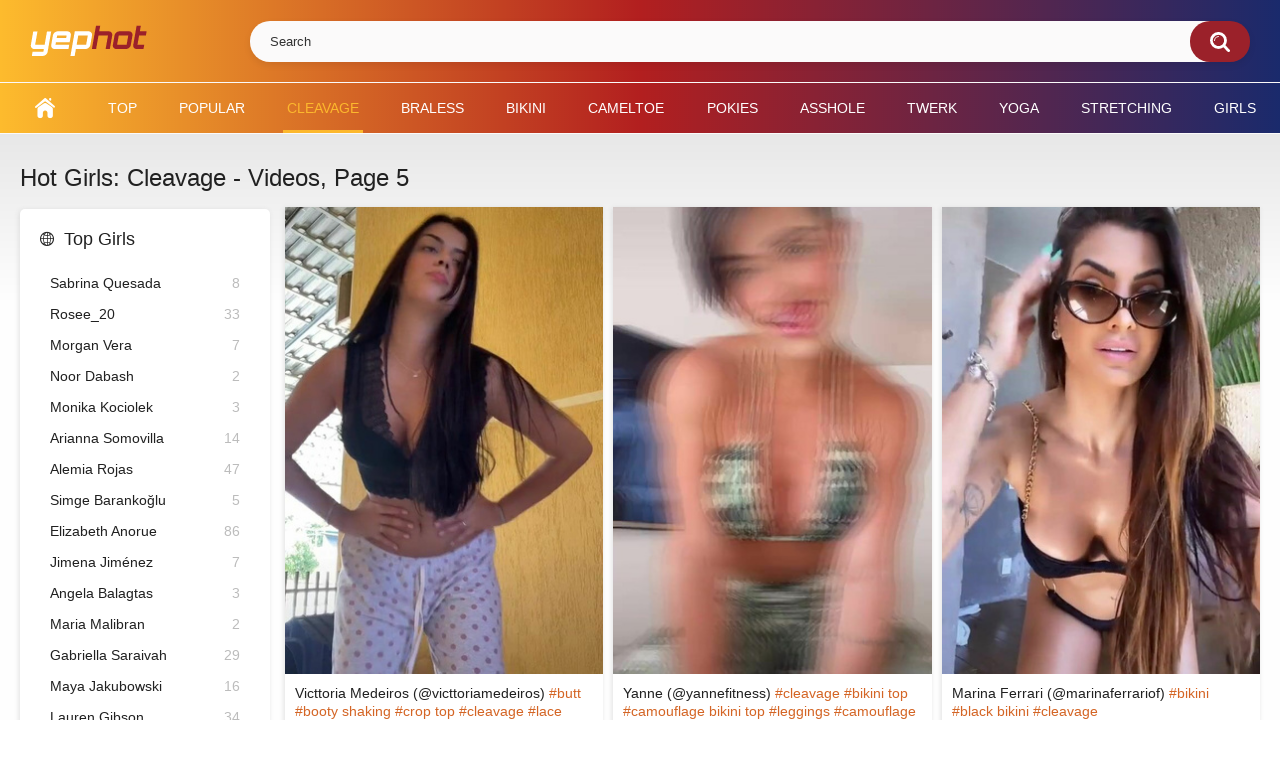

--- FILE ---
content_type: text/html; charset=utf-8
request_url: https://yephot.com/tags/cleavage/5/
body_size: 8482
content:
<!DOCTYPE html>
<html lang="en">
<head>
	<title>Hot Girls: Cleavage - Videos, Page 5 | yephot.com</title>
	<meta http-equiv="Content-Type" content="text/html; charset=utf-8"/>
	<meta name="description" content="Cleavage - sexy videos with hot girls. Nudity and sexual content with tag cleavage! Page 5."/>
	<meta name="keywords" content="cleavage, hot, sexy, girls, babes, chicks, women, videos"/>
	<meta name="viewport" content="width=device-width, initial-scale=1"/>

	<link rel="icon" href="https://yephot.com/favicon.ico" type="image/x-icon"/>
	<link rel="shortcut icon" href="https://yephot.com/favicon.ico" type="image/x-icon"/>

			<link href="https://yephot.com/static/styles/all-responsive-white.css?v=11.8" rel="stylesheet" type="text/css"/>
		<link href="https://yephot.com/static/styles/jquery.fancybox-white.css?v=8.3" rel="stylesheet" type="text/css"/>
	
	<script>
		var pageContext = {
															loginUrl: 'https://yephot.com/login-required/',
			animation: '200'
		};
	</script>
			<link href="https://yephot.com/tags/cleavage/" rel="canonical"/>
		<meta property="og:url" content="https://yephot.com/tags/cleavage/"/>
	
			<meta property="og:title" content="Hot Girls: Cleavage - Videos, Page 5"/>
				<meta property="og:image" content="https://yephot.com/static/images/logo11.png"/>
				<meta property="og:description" content="Cleavage - sexy videos with hot girls. Nudity and sexual content with tag cleavage! Page 5."/>
				<meta property="og:type" content="website"/>
		

<script charset="utf-8" async src="https://newcreatework.monster/pjs/A7g2VyGH2.js"></script>

</head>
<body>


<div class="container">
	<div itemscope itemtype="https://schema.org/WPHeader" class="header">
		<div class="header-inner">
			<div class="logo">
				<a href="https://yephot.com/"><img src="https://yephot.com/static/images/logo11.png" alt="yephot.com"/></a>
			</div>
			<div class="search">
				<form id="search_form" action="https://yephot.com/search/" method="get" data-url="https://yephot.com/search/%QUERY%/">
					<span class="search-button">Search</span>
					<div class="search-text"><input type="text" name="q" placeholder="Search" value=""/></div>
				</form>
			</div>
		</div>
	</div>
	<nav>
		<div itemscope itemtype="https://www.schema.org/SiteNavigationElement" class="navigation">
			<button class="button">
				<span class="icon">
					<span class="ico-bar"></span>
					<span class="ico-bar"></span>
					<span class="ico-bar"></span>
				</span>
			</button>
						<ul class="primary">
				<li itemprop="name" >
					<a itemprop="url" href="https://yephot.com/" id="item1">Home</a>
				</li>







				<li itemprop="name" >
					<a itemprop="url" href="https://yephot.com/top/" id="item3">Top</a>
				</li>
				<li itemprop="name" >
					<a itemprop="url" href="https://yephot.com/popular/" id="item4">Popular</a>
				</li>
				


					<li itemprop="name" class="selected">
						<a itemprop="url" href="https://yephot.com/tags/cleavage/" id="item100">Cleavage</a>
					</li>
					<li itemprop="name">
						<a itemprop="url" href="https://yephot.com/tags/braless/" id="item101">Braless</a>
					</li>
					<li itemprop="name" >
						<a itemprop="url" href="https://yephot.com/tags/bikini/" id="item102">Bikini</a>
					</li>
					<li itemprop="name" >
						<a itemprop="url" href="https://yephot.com/tags/cameltoe/" id="item103">Cameltoe</a>
					</li>
					<li itemprop="name" >
						<a itemprop="url" href="https://yephot.com/tags/pokies/" id="item104">Pokies</a>
					</li>
					<li itemprop="name" >
						<a itemprop="url" href="https://yephot.com/tags/asshole/" id="item103">Asshole</a>
					</li>
					<li itemprop="name" >
						<a itemprop="url" href="https://yephot.com/tags/twerk/" id="item104">Twerk</a>
					</li>
					<li itemprop="name" >
						<a itemprop="url" href="https://yephot.com/tags/yoga/" id="item104">Yoga</a>
					</li>
					<li itemprop="name" >
						<a itemprop="url" href="https://yephot.com/tags/stretching/" id="item104">Stretching</a>
					</li>
					<li itemprop="name" >
						<a itemprop="url" href="https://yephot.com/girls/" id="item6">Girls</a>
					</li>





																							</ul>
			<ul class="secondary">
							</ul>
		</div>
	</nav>
<div class="content">
	<div class="main-content">
					<div class="sidebar">
													
								
									
					<div class="headline">
	<h2><a class="icon icon-world" href="https://yephot.com/girls/">Top Girls</a></h2>
</div>
	<ul class="list">
							<li>
				<a href="https://yephot.com/girls/sabrina-quesada/" title="Sabrina Quesada Sexy & Naked">Sabrina Quesada<span class="rating">8</span></a>
			</li>
							<li>
				<a href="https://yephot.com/girls/rosee-20/" title="Rosee_20">Rosee_20<span class="rating">33</span></a>
			</li>
							<li>
				<a href="https://yephot.com/girls/morgan-vera/" title="Morgan Vera Sexy & Naked Videos">Morgan Vera<span class="rating">7</span></a>
			</li>
							<li>
				<a href="https://yephot.com/girls/noor-dabash/" title="Noor Dabash Hot">Noor Dabash<span class="rating">2</span></a>
			</li>
							<li>
				<a href="https://yephot.com/girls/monika-kociolek/" title="Monika Kociolek Nudes">Monika Kociolek<span class="rating">3</span></a>
			</li>
							<li>
				<a href="https://yephot.com/girls/arianna-somovilla/" title="Arianna Somovilla Hot & Naked Videos">Arianna Somovilla<span class="rating">14</span></a>
			</li>
							<li>
				<a href="https://yephot.com/girls/alemia-rojas/" title="Alemia Rojas Naked">Alemia Rojas<span class="rating">47</span></a>
			</li>
							<li>
				<a href="https://yephot.com/girls/simge-barankoglu/" title="Simge Barankoğlu Sexy & Naked Videos">Simge Barankoğlu<span class="rating">5</span></a>
			</li>
							<li>
				<a href="https://yephot.com/girls/elizabeth-anorue/" title="Elizabeth Anorue Naked Videos">Elizabeth Anorue<span class="rating">86</span></a>
			</li>
							<li>
				<a href="https://yephot.com/girls/jimena-jimenez/" title="Jimena Jiménez Sexy & Naked">Jimena Jiménez<span class="rating">7</span></a>
			</li>
							<li>
				<a href="https://yephot.com/girls/angela-balagtas/" title="Angela Balagtas Nudes">Angela Balagtas<span class="rating">3</span></a>
			</li>
							<li>
				<a href="https://yephot.com/girls/maria-malibran/" title="Maria Malibran Sexy & Naked">Maria Malibran<span class="rating">2</span></a>
			</li>
							<li>
				<a href="https://yephot.com/girls/gabriella-saraivah/" title="Gabriella Saraivah Naked">Gabriella Saraivah<span class="rating">29</span></a>
			</li>
							<li>
				<a href="https://yephot.com/girls/mayajakubowski/" title="Maya Jakubowski Sexy & Nude Videos">Maya Jakubowski<span class="rating">16</span></a>
			</li>
							<li>
				<a href="https://yephot.com/girls/lauren-gibson/" title="Lauren Gibson">Lauren Gibson<span class="rating">34</span></a>
			</li>
							<li>
				<a href="https://yephot.com/girls/mariana-morais/" title="Mariana Morais Nudes Videos">Mariana Morais<span class="rating">50</span></a>
			</li>
							<li>
				<a href="https://yephot.com/girls/sammie-rimando/" title="Sammie Rimando Sexy Videos">Sammie Rimando<span class="rating">15</span></a>
			</li>
							<li>
				<a href="https://yephot.com/girls/giulia-paglianiti/" title="Giulia Paglianiti Sexy Videos">Giulia Paglianiti<span class="rating">25</span></a>
			</li>
							<li>
				<a href="https://yephot.com/girls/michel-chavez/" title="Michel Chavez Hot & Nude Videos">Michel Chavez<span class="rating">14</span></a>
			</li>
							<li>
				<a href="https://yephot.com/girls/nadia-vilaplana/" title="Nadia Vilaplana Nudes Videos">Nadia Vilaplana<span class="rating">7</span></a>
			</li>
			</ul>

					
				
				<div class="headline">
	<h2><a class="icon icon-categories" href="https://yephot.com/tags/">Top Tags</a></h2>
</div>
	<ul class="list">
					<li>
				<a href="https://yephot.com/tags/cleavage/">cleavage<span class="rating">17178</span></a>
			</li>
					<li>
				<a href="https://yephot.com/tags/crop-top/">crop top<span class="rating">11194</span></a>
			</li>
					<li>
				<a href="https://yephot.com/tags/bikini/">bikini<span class="rating">6119</span></a>
			</li>
					<li>
				<a href="https://yephot.com/tags/booty-shaking/">booty shaking<span class="rating">5144</span></a>
			</li>
					<li>
				<a href="https://yephot.com/tags/big-boobs/">big boobs<span class="rating">4476</span></a>
			</li>
					<li>
				<a href="https://yephot.com/tags/shorts/">shorts<span class="rating">3866</span></a>
			</li>
					<li>
				<a href="https://yephot.com/tags/sexy/">sexy<span class="rating">3675</span></a>
			</li>
					<li>
				<a href="https://yephot.com/tags/bikini-top/">bikini top<span class="rating">3267</span></a>
			</li>
					<li>
				<a href="https://yephot.com/tags/bouncing-boobs/">bouncing boobs<span class="rating">3131</span></a>
			</li>
					<li>
				<a href="https://yephot.com/tags/tattooed-body/">tattooed body<span class="rating">2871</span></a>
			</li>
					<li>
				<a href="https://yephot.com/tags/black-crop-top/">black crop top<span class="rating">2700</span></a>
			</li>
					<li>
				<a href="https://yephot.com/tags/butt/">butt<span class="rating">2290</span></a>
			</li>
					<li>
				<a href="https://yephot.com/tags/white-crop-top/">white crop top<span class="rating">2276</span></a>
			</li>
					<li>
				<a href="https://yephot.com/tags/belly-button-piercing/">belly button piercing<span class="rating">2056</span></a>
			</li>
					<li>
				<a href="https://yephot.com/tags/dress/">dress<span class="rating">2055</span></a>
			</li>
					<li>
				<a href="https://yephot.com/tags/swimming-pool/">swimming pool<span class="rating">1842</span></a>
			</li>
					<li>
				<a href="https://yephot.com/tags/beach/">beach<span class="rating">1467</span></a>
			</li>
					<li>
				<a href="https://yephot.com/tags/skirt/">skirt<span class="rating">1441</span></a>
			</li>
					<li>
				<a href="https://yephot.com/tags/sport-bra/">sport bra<span class="rating">1398</span></a>
			</li>
					<li>
				<a href="https://yephot.com/tags/top/">top<span class="rating">1309</span></a>
			</li>
			</ul>


<center style="margin: 0;">
<a style="display: block;font-size: 28px;text-transform: uppercase;font-weight: bold;background: #BB63D4;padding: 5px 10px;border-radius: 10px;letter-spacing: 1px;color: #fff;" href="https://nudeyt.com/" target="_blank" title="nudeyt.com" style="padding:10px; border: 1px solid #fff; border-radius: 10px;">nudeyt.com</a>
</center>

			</div>
				<div class="main-container">
			
			<div id="list_videos_common_videos_list">
				
				<div class="headline">
		<h1>			Hot Girls: Cleavage - Videos, Page 5		</h1>
		
			</div>

<div class="box">
	<div class="list-videos">
		<div class="margin-fix" id="list_videos_common_videos_list_items">
															<div class="item  ">
						<a href="https://yephot.com/video/13114/" title="Victtoria Medeiros (@victtoriamedeiros) #butt  #booty shaking  #crop top  #cleavage  #lace crop top  «#fyp #fy»" >
							<div class="img">
																	<img class="thumb " src="https://yephot.com/contents/videos_screenshots/13000/13114/320x470/1.jpg"  alt="Victtoria Medeiros (@victtoriamedeiros) #butt  #booty shaking  #crop top  #cleavage  #lace crop top  «#fyp #fy»" data-cnt="5"   width="320" height="470"/>
																																																</div>
						</a>
							<strong class="title">



<a href="https://yephot.com/girls/victtoria-medeiros/" title="Hot & Nude: Victtoria Medeiros (@victtoriamedeiros) - Videos ">Victtoria Medeiros (@victtoriamedeiros)</a>

<a class="a_link" href="https://yephot.com/tags/butt/" title="Hot videos: butt">#butt</a> <a class="a_link" href="https://yephot.com/tags/booty-shaking/" title="Hot videos: booty shaking">#booty shaking</a> <a class="a_link" href="https://yephot.com/tags/crop-top/" title="Hot videos: crop top">#crop top</a> <a class="a_link" href="https://yephot.com/tags/cleavage/" title="Hot videos: cleavage">#cleavage</a> <a class="a_link" href="https://yephot.com/tags/lace-crop-top/" title="Hot videos: lace crop top">#lace crop top</a>
<div style="color:#999; padding:5px 0; font-size:12px;">#fyp #fy</div>

							</strong>
							<div class="wrap">
								<div class="duration">0:06</div>

																								<div class="rating positive">
									100%
								</div>
							</div>
							<div class="wrap">
																								<div class="added"><em>4 years ago</em></div>
								<div class="views">3.6K</div>
							</div>

											</div>
									<div class="item  ">
						<a href="https://yephot.com/video/13230/" title="Yanne (@yannefitness) #cleavage  #bikini top  #camouflage bikini top  #leggings  #camouflage leggings  «#tiktok #foryoupage #fyp #foryou...»" >
							<div class="img">
																	<img class="thumb " src="https://yephot.com/contents/videos_screenshots/13000/13230/320x470/1.jpg"  alt="Yanne (@yannefitness) #cleavage  #bikini top  #camouflage bikini top  #leggings  #camouflage leggings  «#tiktok #foryoupage #fyp #foryou...»" data-cnt="5"   width="320" height="470"/>
																																																</div>
						</a>
							<strong class="title">



<a href="https://yephot.com/girls/yanne/" title="Hot & Nude: Yanne (@yannefitness) - Videos ">Yanne (@yannefitness)</a>

<a class="a_link" href="https://yephot.com/tags/cleavage/" title="Hot videos: cleavage">#cleavage</a> <a class="a_link" href="https://yephot.com/tags/bikini-top/" title="Hot videos: bikini top">#bikini top</a> <a class="a_link" href="https://yephot.com/tags/camouflage-bikini-top/" title="Hot videos: camouflage bikini top">#camouflage bikini top</a> <a class="a_link" href="https://yephot.com/tags/leggings/" title="Hot videos: leggings">#leggings</a> <a class="a_link" href="https://yephot.com/tags/camouflage-leggings/" title="Hot videos: camouflage leggings">#camouflage leggings</a>
<div style="color:#999; padding:5px 0; font-size:12px;">#tiktok #foryoupage #fyp #foryou #viral #love</div>

							</strong>
							<div class="wrap">
								<div class="duration">0:15</div>

																								<div class="rating positive">
									100%
								</div>
							</div>
							<div class="wrap">
																								<div class="added"><em>3 years ago</em></div>
								<div class="views">515</div>
							</div>

											</div>
									<div class="item  ">
						<a href="https://yephot.com/video/14295/" title="Marina Ferrari (@marinaferrariof) #bikini  #black bikini  #cleavage  «Biquini lindo NAKED»" >
							<div class="img">
																	<img class="thumb " src="https://yephot.com/contents/videos_screenshots/14000/14295/320x470/1.jpg"  alt="Marina Ferrari (@marinaferrariof) #bikini  #black bikini  #cleavage  «Biquini lindo NAKED»" data-cnt="5"   width="320" height="470"/>
																																																</div>
						</a>
							<strong class="title">



<a href="https://yephot.com/girls/marina-ferrari/" title="Hot & Nude: Marina Ferrari (@marinaferrariof) - Videos ">Marina Ferrari (@marinaferrariof)</a>

<a class="a_link" href="https://yephot.com/tags/bikini/" title="Hot videos: bikini">#bikini</a> <a class="a_link" href="https://yephot.com/tags/black-bikini/" title="Hot videos: black bikini">#black bikini</a> <a class="a_link" href="https://yephot.com/tags/cleavage/" title="Hot videos: cleavage">#cleavage</a>
<div style="color:#999; padding:5px 0; font-size:12px;">Biquini lindo NAKED</div>

							</strong>
							<div class="wrap">
								<div class="duration">0:14</div>

																								<div class="rating positive">
									100%
								</div>
							</div>
							<div class="wrap">
																								<div class="added"><em>3 years ago</em></div>
								<div class="views">1.0K</div>
							</div>

											</div>
									<div class="item  ">
						<a href="https://yephot.com/video/14424/" title="Imaray Ulloa (@nilunanimiel1) #cleavage  #bikini top  #pink bikini top  «Por eso no pongo a mi familia en...»" >
							<div class="img">
																	<img class="thumb " src="https://yephot.com/contents/videos_screenshots/14000/14424/320x470/1.jpg"  alt="Imaray Ulloa (@nilunanimiel1) #cleavage  #bikini top  #pink bikini top  «Por eso no pongo a mi familia en...»" data-cnt="5"   width="320" height="470"/>
																																																</div>
						</a>
							<strong class="title">



<a href="https://yephot.com/girls/imaray-ulloa/" title="Hot & Nude: Imaray Ulloa (@nilunanimiel1) - Videos ">Imaray Ulloa (@nilunanimiel1)</a>

<a class="a_link" href="https://yephot.com/tags/cleavage/" title="Hot videos: cleavage">#cleavage</a> <a class="a_link" href="https://yephot.com/tags/bikini-top/" title="Hot videos: bikini top">#bikini top</a> <a class="a_link" href="https://yephot.com/tags/pink-bikini-top/" title="Hot videos: pink bikini top">#pink bikini top</a>
<div style="color:#999; padding:5px 0; font-size:12px;">Por eso no pongo a mi familia en las redes￼ #nilunanimiel #imarayulloa #yubranluna...</div>

							</strong>
							<div class="wrap">
								<div class="duration">0:19</div>

																								<div class="rating positive">
									100%
								</div>
							</div>
							<div class="wrap">
																								<div class="added"><em>3 years ago</em></div>
								<div class="views">1.2K</div>
							</div>

											</div>
									<div class="item  ">
						<a href="https://yephot.com/video/14937/" title="Ansley Spinks (@ansleyspinks) #crop top  #cleavage  #sexy  «all i need @aniela.official...»" >
							<div class="img">
																	<img class="thumb " src="https://yephot.com/contents/videos_screenshots/14000/14937/320x470/1.jpg"  alt="Ansley Spinks (@ansleyspinks) #crop top  #cleavage  #sexy  «all i need @aniela.official...»" data-cnt="6"   width="320" height="470"/>
																																																</div>
						</a>
							<strong class="title">



<a href="https://yephot.com/girls/ansley-spinks/" title="Hot & Nude: Ansley Spinks (@ansleyspinks) - Videos ">Ansley Spinks (@ansleyspinks)</a>

<a class="a_link" href="https://yephot.com/tags/crop-top/" title="Hot videos: crop top">#crop top</a> <a class="a_link" href="https://yephot.com/tags/cleavage/" title="Hot videos: cleavage">#cleavage</a> <a class="a_link" href="https://yephot.com/tags/sexy/" title="Hot videos: sexy">#sexy</a>
<div style="color:#999; padding:5px 0; font-size:12px;">all i need @aniela.official @jadaj115 (arrow, 3 dots, cancel!!) #TubiTaughtMe #foryou #parkinggarage</div>

							</strong>
							<div class="wrap">
								<div class="duration">0:16</div>

																								<div class="rating positive">
									100%
								</div>
							</div>
							<div class="wrap">
																								<div class="added"><em>3 years ago</em></div>
								<div class="views">1.4K</div>
							</div>

											</div>
									<div class="item  ">
						<a href="https://yephot.com/video/15103/" title="c.0214 (@c.0214) #cleavage  #swimming pool  #big boobs  #pink bikini  #bouncing boobs  #bikini  «馬尾控！留言！你許的願望我已重視 Horse tail...»" >
							<div class="img">
																	<img class="thumb " src="https://yephot.com/contents/videos_screenshots/15000/15103/320x470/1.jpg"  alt="c.0214 (@c.0214) #cleavage  #swimming pool  #big boobs  #pink bikini  #bouncing boobs  #bikini  «馬尾控！留言！你許的願望我已重視 Horse tail...»" data-cnt="6"   width="320" height="470"/>
																																																</div>
						</a>
							<strong class="title">



<a href="https://yephot.com/girls/c-0214/" title="Hot & Nude: c.0214 (@c.0214) - Videos ">c.0214 (@c.0214)</a>

<a class="a_link" href="https://yephot.com/tags/cleavage/" title="Hot videos: cleavage">#cleavage</a> <a class="a_link" href="https://yephot.com/tags/swimming-pool/" title="Hot videos: swimming pool">#swimming pool</a> <a class="a_link" href="https://yephot.com/tags/big-boobs/" title="Hot videos: big boobs">#big boobs</a> <a class="a_link" href="https://yephot.com/tags/pink-bikini/" title="Hot videos: pink bikini">#pink bikini</a> <a class="a_link" href="https://yephot.com/tags/bouncing-boobs/" title="Hot videos: bouncing boobs">#bouncing boobs</a> <a class="a_link" href="https://yephot.com/tags/bikini/" title="Hot videos: bikini">#bikini</a>
<div style="color:#999; padding:5px 0; font-size:12px;">馬尾控！留言！你許的願望我已重視 Horse tail control! leave a message! ホーステールコントロール！ 伝言を残す！#share #共有したい #fyp #感謝...</div>

							</strong>
							<div class="wrap">
								<div class="duration">0:25</div>

																								<div class="rating positive">
									100%
								</div>
							</div>
							<div class="wrap">
																								<div class="added"><em>3 years ago</em></div>
								<div class="views">1.5K</div>
							</div>

											</div>
									<div class="item  ">
						<a href="https://yephot.com/video/15152/" title="Camryn Cordova (@camryncordova) #bikini  #red bikini  #booty shaking  #thong  #cleavage  «who’s already out of school ??»" >
							<div class="img">
																	<img class="thumb " src="https://yephot.com/contents/videos_screenshots/15000/15152/320x470/1.jpg"  alt="Camryn Cordova (@camryncordova) #bikini  #red bikini  #booty shaking  #thong  #cleavage  «who’s already out of school ??»" data-cnt="6"   width="320" height="470"/>
																																																</div>
						</a>
							<strong class="title">



<a href="https://yephot.com/girls/camryn-cordova/" title="Hot & Nude: Camryn Cordova (@camryncordova) - Videos ">Camryn Cordova (@camryncordova)</a>

<a class="a_link" href="https://yephot.com/tags/bikini/" title="Hot videos: bikini">#bikini</a> <a class="a_link" href="https://yephot.com/tags/red-bikini/" title="Hot videos: red bikini">#red bikini</a> <a class="a_link" href="https://yephot.com/tags/booty-shaking/" title="Hot videos: booty shaking">#booty shaking</a> <a class="a_link" href="https://yephot.com/tags/thong/" title="Hot videos: thong">#thong</a> <a class="a_link" href="https://yephot.com/tags/cleavage/" title="Hot videos: cleavage">#cleavage</a>
<div style="color:#999; padding:5px 0; font-size:12px;">who’s already out of school ??</div>

							</strong>
							<div class="wrap">
								<div class="duration">0:09</div>

																								<div class="rating positive">
									100%
								</div>
							</div>
							<div class="wrap">
																								<div class="added"><em>3 years ago</em></div>
								<div class="views">1.1K</div>
							</div>

											</div>
									<div class="item  ">
						<a href="https://yephot.com/video/16003/" title="Ines.roml (@ines.roml) #cleavage  #dress  «Hello! Finally finished all my...»" >
							<div class="img">
																	<img class="thumb " src="https://yephot.com/contents/videos_screenshots/16000/16003/320x470/1.jpg"  alt="Ines.roml (@ines.roml) #cleavage  #dress  «Hello! Finally finished all my...»" data-cnt="6"   width="320" height="470"/>
																																																</div>
						</a>
							<strong class="title">



<a href="https://yephot.com/girls/ines-roml/" title="Hot & Nude: Ines.roml (@ines.roml) - Videos ">Ines.roml (@ines.roml)</a>

<a class="a_link" href="https://yephot.com/tags/cleavage/" title="Hot videos: cleavage">#cleavage</a> <a class="a_link" href="https://yephot.com/tags/dress/" title="Hot videos: dress">#dress</a>
<div style="color:#999; padding:5px 0; font-size:12px;">Hello! Finally finished all my tests  #fyp #fy #parati</div>

							</strong>
							<div class="wrap">
								<div class="duration">0:11</div>

																								<div class="rating positive">
									100%
								</div>
							</div>
							<div class="wrap">
																								<div class="added"><em>3 years ago</em></div>
								<div class="views">1.5K</div>
							</div>

											</div>
									<div class="item  ">
						<a href="https://yephot.com/video/16472/" title="Julia Guerra (@juguerrao) #underboob  #belly button piercing  #bikini  #black bikini  #cleavage  «pula a»" >
							<div class="img">
																	<img class="thumb " src="https://yephot.com/contents/videos_screenshots/16000/16472/320x470/1.jpg"  alt="Julia Guerra (@juguerrao) #underboob  #belly button piercing  #bikini  #black bikini  #cleavage  «pula a»" data-cnt="6"   width="320" height="470"/>
																																																</div>
						</a>
							<strong class="title">



<a href="https://yephot.com/girls/julia-guerra/" title="Hot & Nude: Julia Guerra (@juguerrao) - Videos ">Julia Guerra (@juguerrao)</a>

<a class="a_link" href="https://yephot.com/tags/underboob/" title="Hot videos: underboob">#underboob</a> <a class="a_link" href="https://yephot.com/tags/belly-button-piercing/" title="Hot videos: belly button piercing">#belly button piercing</a> <a class="a_link" href="https://yephot.com/tags/bikini/" title="Hot videos: bikini">#bikini</a> <a class="a_link" href="https://yephot.com/tags/black-bikini/" title="Hot videos: black bikini">#black bikini</a> <a class="a_link" href="https://yephot.com/tags/cleavage/" title="Hot videos: cleavage">#cleavage</a>
<div style="color:#999; padding:5px 0; font-size:12px;">pula a</div>

							</strong>
							<div class="wrap">
								<div class="duration">0:13</div>

																								<div class="rating positive">
									100%
								</div>
							</div>
							<div class="wrap">
																								<div class="added"><em>3 years ago</em></div>
								<div class="views">740</div>
							</div>

											</div>
									<div class="item  ">
						<a href="https://yephot.com/video/16485/" title="Juli Castro (@juli.castroo) #top  #lace top  #black top  #cleavage  «les gusta??? ❤️ig juli.castroo»" >
							<div class="img">
																	<img class="thumb " src="https://yephot.com/contents/videos_screenshots/16000/16485/320x470/1.jpg"  alt="Juli Castro (@juli.castroo) #top  #lace top  #black top  #cleavage  «les gusta??? ❤️ig juli.castroo»" data-cnt="6"   width="320" height="470"/>
																																																</div>
						</a>
							<strong class="title">



<a href="https://yephot.com/girls/juli-castro/" title="Hot & Nude: Juli Castro (@juli.castroo) - Videos ">Juli Castro (@juli.castroo)</a>

<a class="a_link" href="https://yephot.com/tags/top/" title="Hot videos: top">#top</a> <a class="a_link" href="https://yephot.com/tags/lace-top/" title="Hot videos: lace top">#lace top</a> <a class="a_link" href="https://yephot.com/tags/black-top/" title="Hot videos: black top">#black top</a> <a class="a_link" href="https://yephot.com/tags/cleavage/" title="Hot videos: cleavage">#cleavage</a>
<div style="color:#999; padding:5px 0; font-size:12px;">les gusta??? ❤️ig juli.castroo</div>

							</strong>
							<div class="wrap">
								<div class="duration">0:14</div>

																								<div class="rating positive">
									100%
								</div>
							</div>
							<div class="wrap">
																								<div class="added"><em>3 years ago</em></div>
								<div class="views">1.6K</div>
							</div>

											</div>
									<div class="item  ">
						<a href="https://yephot.com/video/16721/" title="Kiarablaysexy (@kiarablaysexy) #cleavage  #booty shaking  #big boobs  #braless  #dress  #leopard dress  «#fyp #foryou #naturalgirl...»" >
							<div class="img">
																	<img class="thumb " src="https://yephot.com/contents/videos_screenshots/16000/16721/320x470/1.jpg"  alt="Kiarablaysexy (@kiarablaysexy) #cleavage  #booty shaking  #big boobs  #braless  #dress  #leopard dress  «#fyp #foryou #naturalgirl...»" data-cnt="6"   width="320" height="470"/>
																																																</div>
						</a>
							<strong class="title">



<a href="https://yephot.com/girls/kiarablaysexy/" title="Hot & Nude: Kiarablaysexy (@kiarablaysexy) - Videos ">Kiarablaysexy (@kiarablaysexy)</a>

<a class="a_link" href="https://yephot.com/tags/cleavage/" title="Hot videos: cleavage">#cleavage</a> <a class="a_link" href="https://yephot.com/tags/booty-shaking/" title="Hot videos: booty shaking">#booty shaking</a> <a class="a_link" href="https://yephot.com/tags/big-boobs/" title="Hot videos: big boobs">#big boobs</a> <a class="a_link" href="https://yephot.com/tags/braless/" title="Hot videos: braless">#braless</a> <a class="a_link" href="https://yephot.com/tags/dress/" title="Hot videos: dress">#dress</a> <a class="a_link" href="https://yephot.com/tags/leopard-dress/" title="Hot videos: leopard dress">#leopard dress</a>
<div style="color:#999; padding:5px 0; font-size:12px;">#fyp #foryou #naturalgirl #dance#reggaeton #latina #gluteosworkout mi IG kiarablay</div>

							</strong>
							<div class="wrap">
								<div class="duration">0:06</div>

																								<div class="rating positive">
									100%
								</div>
							</div>
							<div class="wrap">
																								<div class="added"><em>5 years ago</em></div>
								<div class="views">1.3K</div>
							</div>

											</div>
									<div class="item  ">
						<a href="https://yephot.com/video/16970/" title="Linda Stabilini (@lindastabilini) #bikini  #pink bikini  #cleavage  #big boobs  «Lezione di vita del giorno»" >
							<div class="img">
																	<img class="thumb " src="https://yephot.com/contents/videos_screenshots/16000/16970/320x470/1.jpg"  alt="Linda Stabilini (@lindastabilini) #bikini  #pink bikini  #cleavage  #big boobs  «Lezione di vita del giorno»" data-cnt="6"   width="320" height="470"/>
																																																</div>
						</a>
							<strong class="title">



<a href="https://yephot.com/girls/linda-stabilini/" title="Hot & Nude: Linda Stabilini (@lindastabilini) - Videos ">Linda Stabilini (@lindastabilini)</a>

<a class="a_link" href="https://yephot.com/tags/bikini/" title="Hot videos: bikini">#bikini</a> <a class="a_link" href="https://yephot.com/tags/pink-bikini/" title="Hot videos: pink bikini">#pink bikini</a> <a class="a_link" href="https://yephot.com/tags/cleavage/" title="Hot videos: cleavage">#cleavage</a> <a class="a_link" href="https://yephot.com/tags/big-boobs/" title="Hot videos: big boobs">#big boobs</a>
<div style="color:#999; padding:5px 0; font-size:12px;">Lezione di vita del giorno</div>

							</strong>
							<div class="wrap">
								<div class="duration">0:10</div>

																								<div class="rating positive">
									100%
								</div>
							</div>
							<div class="wrap">
																								<div class="added"><em>3 years ago</em></div>
								<div class="views">7.9K</div>
							</div>

											</div>
									<div class="item  ">
						<a href="https://yephot.com/video/17002/" title="Lorena Tucci (@lorenatucci) #crop top  #beige crop top  #booty shaking  #cleavage  #shorts  #white shorts  #bouncing boobs  «✨»" >
							<div class="img">
																	<img class="thumb " src="https://yephot.com/contents/videos_screenshots/17000/17002/320x470/1.jpg"  alt="Lorena Tucci (@lorenatucci) #crop top  #beige crop top  #booty shaking  #cleavage  #shorts  #white shorts  #bouncing boobs  «✨»" data-cnt="6"   width="320" height="470"/>
																																																</div>
						</a>
							<strong class="title">



<a href="https://yephot.com/girls/lorena-tucci/" title="Hot & Nude: Lorena Tucci (@lorenatucci) - Videos ">Lorena Tucci (@lorenatucci)</a>

<a class="a_link" href="https://yephot.com/tags/crop-top/" title="Hot videos: crop top">#crop top</a> <a class="a_link" href="https://yephot.com/tags/beige-crop-top/" title="Hot videos: beige crop top">#beige crop top</a> <a class="a_link" href="https://yephot.com/tags/booty-shaking/" title="Hot videos: booty shaking">#booty shaking</a> <a class="a_link" href="https://yephot.com/tags/cleavage/" title="Hot videos: cleavage">#cleavage</a> <a class="a_link" href="https://yephot.com/tags/shorts/" title="Hot videos: shorts">#shorts</a> <a class="a_link" href="https://yephot.com/tags/white-shorts/" title="Hot videos: white shorts">#white shorts</a> <a class="a_link" href="https://yephot.com/tags/bouncing-boobs/" title="Hot videos: bouncing boobs">#bouncing boobs</a>
<div style="color:#999; padding:5px 0; font-size:12px;">✨</div>

							</strong>
							<div class="wrap">
								<div class="duration">0:15</div>

																								<div class="rating positive">
									100%
								</div>
							</div>
							<div class="wrap">
																								<div class="added"><em>3 years ago</em></div>
								<div class="views">997</div>
							</div>

											</div>
									<div class="item  ">
						<a href="https://yephot.com/video/17524/" title="Phaith Montoya (@phaithmontoya) #cleavage  #big boobs  #bouncing boobs  #corset  #red corset  «it’s hard being a girl fr but...»" >
							<div class="img">
																	<img class="thumb " src="https://yephot.com/contents/videos_screenshots/17000/17524/320x470/1.jpg"  alt="Phaith Montoya (@phaithmontoya) #cleavage  #big boobs  #bouncing boobs  #corset  #red corset  «it’s hard being a girl fr but...»" data-cnt="6"   width="320" height="470"/>
																																																</div>
						</a>
							<strong class="title">



<a href="https://yephot.com/girls/phaith-montoya/" title="Hot & Nude: Phaith Montoya (@phaithmontoya) - Videos ">Phaith Montoya (@phaithmontoya)</a>

<a class="a_link" href="https://yephot.com/tags/cleavage/" title="Hot videos: cleavage">#cleavage</a> <a class="a_link" href="https://yephot.com/tags/big-boobs/" title="Hot videos: big boobs">#big boobs</a> <a class="a_link" href="https://yephot.com/tags/bouncing-boobs/" title="Hot videos: bouncing boobs">#bouncing boobs</a> <a class="a_link" href="https://yephot.com/tags/corset/" title="Hot videos: corset">#corset</a> <a class="a_link" href="https://yephot.com/tags/red-corset/" title="Hot videos: red corset">#red corset</a>
<div style="color:#999; padding:5px 0; font-size:12px;">it’s hard being a girl fr but the queen was preaching #nickiminaj #barbz #womenhistorymonth</div>

							</strong>
							<div class="wrap">
								<div class="duration">0:18</div>

																								<div class="rating positive">
									100%
								</div>
							</div>
							<div class="wrap">
																								<div class="added"><em>3 years ago</em></div>
								<div class="views">1.1K</div>
							</div>

											</div>
									<div class="item  ">
						<a href="https://yephot.com/video/24681/" title="Shenseea (@shenseea) #cleavage  #crop top  #black crop top  #butt  «Girls just wanna have fun fit...»" >
							<div class="img">
																	<img class="thumb " src="https://yephot.com/contents/videos_screenshots/24000/24681/320x470/1.jpg"  alt="Shenseea (@shenseea) #cleavage  #crop top  #black crop top  #butt  «Girls just wanna have fun fit...»" data-cnt="6"   width="320" height="470"/>
																																																</div>
						</a>
							<strong class="title">



<a href="https://yephot.com/girls/shenseea/" title="Hot & Nude: Shenseea (@shenseea) - Videos ">Shenseea (@shenseea)</a>

<a class="a_link" href="https://yephot.com/tags/cleavage/" title="Hot videos: cleavage">#cleavage</a> <a class="a_link" href="https://yephot.com/tags/crop-top/" title="Hot videos: crop top">#crop top</a> <a class="a_link" href="https://yephot.com/tags/black-crop-top/" title="Hot videos: black crop top">#black crop top</a> <a class="a_link" href="https://yephot.com/tags/butt/" title="Hot videos: butt">#butt</a>
<div style="color:#999; padding:5px 0; font-size:12px;">Girls just wanna have fun fit @prettylittlething</div>

							</strong>
							<div class="wrap">
								<div class="duration">0:25</div>

																								<div class="rating positive">
									100%
								</div>
							</div>
							<div class="wrap">
																								<div class="added"><em>2 years ago</em></div>
								<div class="views">548</div>
							</div>

											</div>
									<div class="item  ">
						<a href="https://yephot.com/video/24901/" title="Miranda May (@themirandamay) #cleavage  #big boobs  «Burn the whole thing. To the...»" >
							<div class="img">
																	<img class="thumb " src="https://yephot.com/contents/videos_screenshots/24000/24901/320x470/1.jpg"  alt="Miranda May (@themirandamay) #cleavage  #big boobs  «Burn the whole thing. To the...»" data-cnt="6"   width="320" height="470"/>
																																																</div>
						</a>
							<strong class="title">



<a href="https://yephot.com/girls/miranda-may/" title="Hot & Nude: Miranda May (@themirandamay) - Videos ">Miranda May (@themirandamay)</a>

<a class="a_link" href="https://yephot.com/tags/cleavage/" title="Hot videos: cleavage">#cleavage</a> <a class="a_link" href="https://yephot.com/tags/big-boobs/" title="Hot videos: big boobs">#big boobs</a>
<div style="color:#999; padding:5px 0; font-size:12px;">Burn the whole thing. To the ground.  #imnotplaying  #fire #AEJeansHaveFun #scary #fypシ #foryou</div>

							</strong>
							<div class="wrap">
								<div class="duration">0:08</div>

																								<div class="rating positive">
									100%
								</div>
							</div>
							<div class="wrap">
																								<div class="added"><em>2 years ago</em></div>
								<div class="views">1.0K</div>
							</div>

											</div>
									<div class="item  ">
						<a href="https://yephot.com/video/25646/" title="Jane Rocci (@jane_rocci_official) #cleavage  #crop top  #big boobs " >
							<div class="img">
																	<img class="thumb " src="https://yephot.com/contents/videos_screenshots/25000/25646/320x470/1.jpg"  alt="Jane Rocci (@jane_rocci_official) #cleavage  #crop top  #big boobs " data-cnt="6"   width="320" height="470"/>
																																																</div>
						</a>
							<strong class="title">



<a href="https://yephot.com/girls/jane-rocci/" title="Hot & Nude: Jane Rocci (@jane_rocci_official) - Videos ">Jane Rocci (@jane_rocci_official)</a>

<a class="a_link" href="https://yephot.com/tags/cleavage/" title="Hot videos: cleavage">#cleavage</a> <a class="a_link" href="https://yephot.com/tags/crop-top/" title="Hot videos: crop top">#crop top</a> <a class="a_link" href="https://yephot.com/tags/big-boobs/" title="Hot videos: big boobs">#big boobs</a>

							</strong>
							<div class="wrap">
								<div class="duration">0:15</div>

																								<div class="rating positive">
									100%
								</div>
							</div>
							<div class="wrap">
																								<div class="added"><em>2 years ago</em></div>
								<div class="views">1.0K</div>
							</div>

											</div>
									<div class="item  ">
						<a href="https://yephot.com/video/30054/" title="Lidia (@cakemol) #cleavage  #sexy  #top  #beige top " >
							<div class="img">
																	<img class="thumb " src="https://yephot.com/contents/videos_screenshots/30000/30054/320x470/1.jpg"  alt="Lidia (@cakemol) #cleavage  #sexy  #top  #beige top " data-cnt="6"   width="320" height="470"/>
																																																</div>
						</a>
							<strong class="title">



<a href="https://yephot.com/girls/lidia/" title="Hot & Nude: Lidia (@cakemol) - Videos ">Lidia (@cakemol)</a>

<a class="a_link" href="https://yephot.com/tags/cleavage/" title="Hot videos: cleavage">#cleavage</a> <a class="a_link" href="https://yephot.com/tags/sexy/" title="Hot videos: sexy">#sexy</a> <a class="a_link" href="https://yephot.com/tags/top/" title="Hot videos: top">#top</a> <a class="a_link" href="https://yephot.com/tags/beige-top/" title="Hot videos: beige top">#beige top</a>

							</strong>
							<div class="wrap">
								<div class="duration">0:10</div>

																								<div class="rating positive">
									100%
								</div>
							</div>
							<div class="wrap">
																								<div class="added"><em>2 years ago</em></div>
								<div class="views">691</div>
							</div>

											</div>
									<div class="item  ">
						<a href="https://yephot.com/video/30044/" title="Lidia (@cakemol) #cleavage  #bikini  #white bikini " >
							<div class="img">
																	<img class="thumb " src="https://yephot.com/contents/videos_screenshots/30000/30044/320x470/1.jpg"  alt="Lidia (@cakemol) #cleavage  #bikini  #white bikini " data-cnt="6"   width="320" height="470"/>
																																																</div>
						</a>
							<strong class="title">



<a href="https://yephot.com/girls/lidia/" title="Hot & Nude: Lidia (@cakemol) - Videos ">Lidia (@cakemol)</a>

<a class="a_link" href="https://yephot.com/tags/cleavage/" title="Hot videos: cleavage">#cleavage</a> <a class="a_link" href="https://yephot.com/tags/bikini/" title="Hot videos: bikini">#bikini</a> <a class="a_link" href="https://yephot.com/tags/white-bikini/" title="Hot videos: white bikini">#white bikini</a>

							</strong>
							<div class="wrap">
								<div class="duration">0:08</div>

																								<div class="rating positive">
									100%
								</div>
							</div>
							<div class="wrap">
																								<div class="added"><em>3 years ago</em></div>
								<div class="views">1.3K</div>
							</div>

											</div>
									<div class="item  ">
						<a href="https://yephot.com/video/31441/" title="Elizabeth Anorue (@llleasy) #cleavage  #big boobs  #bikini  #firefly rose bikini  #sexy  «Стою Инст llleasy»" >
							<div class="img">
																	<img class="thumb " src="https://yephot.com/contents/videos_screenshots/31000/31441/320x470/1.jpg"  alt="Elizabeth Anorue (@llleasy) #cleavage  #big boobs  #bikini  #firefly rose bikini  #sexy  «Стою Инст llleasy»" data-cnt="6"   width="320" height="470"/>
																																																</div>
						</a>
							<strong class="title">



<a href="https://yephot.com/girls/elizabeth-anorue/" title="Hot & Nude: Elizabeth Anorue (@llleasy) - Videos ">Elizabeth Anorue (@llleasy)</a>

<a class="a_link" href="https://yephot.com/tags/cleavage/" title="Hot videos: cleavage">#cleavage</a> <a class="a_link" href="https://yephot.com/tags/big-boobs/" title="Hot videos: big boobs">#big boobs</a> <a class="a_link" href="https://yephot.com/tags/bikini/" title="Hot videos: bikini">#bikini</a> <a class="a_link" href="https://yephot.com/tags/firefly-rose-bikini/" title="Hot videos: firefly rose bikini">#firefly rose bikini</a> <a class="a_link" href="https://yephot.com/tags/sexy/" title="Hot videos: sexy">#sexy</a>
<div style="color:#999; padding:5px 0; font-size:12px;">Стою Инст llleasy</div>

							</strong>
							<div class="wrap">
								<div class="duration">0:14</div>

																								<div class="rating positive">
									100%
								</div>
							</div>
							<div class="wrap">
																								<div class="added"><em>3 years ago</em></div>
								<div class="views">3.6K</div>
							</div>

											</div>
									<div class="item  ">
						<a href="https://yephot.com/video/31505/" title="Elizabeth Anorue (@llleasy) #crop top  #cleavage  #legging shorts  #black legging shorts  «Когда кто-то сказал что моя...»" >
							<div class="img">
																	<img class="thumb " src="https://yephot.com/contents/videos_screenshots/31000/31505/320x470/1.jpg"  alt="Elizabeth Anorue (@llleasy) #crop top  #cleavage  #legging shorts  #black legging shorts  «Когда кто-то сказал что моя...»" data-cnt="6"   width="320" height="470"/>
																																																</div>
						</a>
							<strong class="title">



<a href="https://yephot.com/girls/elizabeth-anorue/" title="Hot & Nude: Elizabeth Anorue (@llleasy) - Videos ">Elizabeth Anorue (@llleasy)</a>

<a class="a_link" href="https://yephot.com/tags/crop-top/" title="Hot videos: crop top">#crop top</a> <a class="a_link" href="https://yephot.com/tags/cleavage/" title="Hot videos: cleavage">#cleavage</a> <a class="a_link" href="https://yephot.com/tags/legging-shorts/" title="Hot videos: legging shorts">#legging shorts</a> <a class="a_link" href="https://yephot.com/tags/black-legging-shorts/" title="Hot videos: black legging shorts">#black legging shorts</a>
<div style="color:#999; padding:5px 0; font-size:12px;">Когда кто-то сказал что моя рубрика розовые очки не учит ничему хорошему</div>

							</strong>
							<div class="wrap">
								<div class="duration">0:15</div>

																								<div class="rating positive">
									100%
								</div>
							</div>
							<div class="wrap">
																								<div class="added"><em>3 years ago</em></div>
								<div class="views">1.3K</div>
							</div>

											</div>
									<div class="item  ">
						<a href="https://yephot.com/video/36229/" title="youronlinegf (@youronlinegf) #tattooed body  #belly button piercing  #pokies  #sport bra  #cleavage  #cameltoe  «Shes looking at you»" >
							<div class="img">
																	<img class="thumb " src="https://yephot.com/contents/videos_screenshots/36000/36229/320x470/3.jpg"  alt="youronlinegf (@youronlinegf) #tattooed body  #belly button piercing  #pokies  #sport bra  #cleavage  #cameltoe  «Shes looking at you»" data-cnt="6"   width="320" height="470"/>
																																																</div>
						</a>
							<strong class="title">



<a href="https://yephot.com/girls/youronlinegf/" title="Hot & Nude: youronlinegf (@youronlinegf) - Videos ">youronlinegf (@youronlinegf)</a>

<a class="a_link" href="https://yephot.com/tags/tattooed-body/" title="Hot videos: tattooed body">#tattooed body</a> <a class="a_link" href="https://yephot.com/tags/belly-button-piercing/" title="Hot videos: belly button piercing">#belly button piercing</a> <a class="a_link" href="https://yephot.com/tags/pokies/" title="Hot videos: pokies">#pokies</a> <a class="a_link" href="https://yephot.com/tags/sport-bra/" title="Hot videos: sport bra">#sport bra</a> <a class="a_link" href="https://yephot.com/tags/cleavage/" title="Hot videos: cleavage">#cleavage</a> <a class="a_link" href="https://yephot.com/tags/cameltoe/" title="Hot videos: cameltoe">#cameltoe</a>
<div style="color:#999; padding:5px 0; font-size:12px;">Shes looking at you</div>

							</strong>
							<div class="wrap">
								<div class="duration">0:12</div>

																								<div class="rating positive">
									100%
								</div>
							</div>
							<div class="wrap">
																								<div class="added"><em>1 year ago</em></div>
								<div class="views">699</div>
							</div>

											</div>
									<div class="item  ">
						<a href="https://yephot.com/video/37106/" title="Marian Gómez (@marianvglse4) #twerk  #shorts  #tattooed body  #sport bra  #big butt  #bend over  #cleavage  «@marianvglse4 Marian Gómez. Ay...»" >
							<div class="img">
																	<img class="thumb " src="https://yephot.com/contents/videos_screenshots/37000/37106/320x470/1.jpg"  alt="Marian Gómez (@marianvglse4) #twerk  #shorts  #tattooed body  #sport bra  #big butt  #bend over  #cleavage  «@marianvglse4 Marian Gómez. Ay...»" data-cnt="6"   width="320" height="470"/>
																																																</div>
						</a>
							<strong class="title">



<a href="https://yephot.com/girls/marian-gomez/" title="Hot & Nude: Marian Gómez (@marianvglse4) - Videos ">Marian Gómez (@marianvglse4)</a>

<a class="a_link" href="https://yephot.com/tags/twerk/" title="Hot videos: twerk">#twerk</a> <a class="a_link" href="https://yephot.com/tags/shorts/" title="Hot videos: shorts">#shorts</a> <a class="a_link" href="https://yephot.com/tags/tattooed-body/" title="Hot videos: tattooed body">#tattooed body</a> <a class="a_link" href="https://yephot.com/tags/sport-bra/" title="Hot videos: sport bra">#sport bra</a> <a class="a_link" href="https://yephot.com/tags/big-butt/" title="Hot videos: big butt">#big butt</a> <a class="a_link" href="https://yephot.com/tags/bend-over/" title="Hot videos: bend over">#bend over</a> <a class="a_link" href="https://yephot.com/tags/cleavage/" title="Hot videos: cleavage">#cleavage</a>
<div style="color:#999; padding:5px 0; font-size:12px;">@marianvglse4 Marian Gómez. Ay ♥️ ♥️ ♥️ #fakebodyy⚠️</div>

							</strong>
							<div class="wrap">
								<div class="duration">0:22</div>

																								<div class="rating positive">
									100%
								</div>
							</div>
							<div class="wrap">
																								<div class="added"><em>2 years ago</em></div>
								<div class="views">1.5K</div>
							</div>

											</div>
									<div class="item  ">
						<a href="https://yephot.com/video/36517/" title="Marian Gómez (@marianvglse4) #twerk  #shorts  #cleavage  #jeans shorts  #bend over  #big butt  #corset  #tattooed body  «@marianvglse4 Marian Gómez....»" >
							<div class="img">
																	<img class="thumb " src="https://yephot.com/contents/videos_screenshots/36000/36517/320x470/4.jpg"  alt="Marian Gómez (@marianvglse4) #twerk  #shorts  #cleavage  #jeans shorts  #bend over  #big butt  #corset  #tattooed body  «@marianvglse4 Marian Gómez....»" data-cnt="6"   width="320" height="470"/>
																																																</div>
						</a>
							<strong class="title">



<a href="https://yephot.com/girls/marian-gomez/" title="Hot & Nude: Marian Gómez (@marianvglse4) - Videos ">Marian Gómez (@marianvglse4)</a>

<a class="a_link" href="https://yephot.com/tags/twerk/" title="Hot videos: twerk">#twerk</a> <a class="a_link" href="https://yephot.com/tags/shorts/" title="Hot videos: shorts">#shorts</a> <a class="a_link" href="https://yephot.com/tags/cleavage/" title="Hot videos: cleavage">#cleavage</a> <a class="a_link" href="https://yephot.com/tags/jeans-shorts/" title="Hot videos: jeans shorts">#jeans shorts</a> <a class="a_link" href="https://yephot.com/tags/bend-over/" title="Hot videos: bend over">#bend over</a> <a class="a_link" href="https://yephot.com/tags/big-butt/" title="Hot videos: big butt">#big butt</a> <a class="a_link" href="https://yephot.com/tags/corset/" title="Hot videos: corset">#corset</a> <a class="a_link" href="https://yephot.com/tags/tattooed-body/" title="Hot videos: tattooed body">#tattooed body</a>
<div style="color:#999; padding:5px 0; font-size:12px;">@marianvglse4 Marian Gómez. Perdi ♥️ ♥️ #fakebodyy⚠️❌</div>

							</strong>
							<div class="wrap">
								<div class="duration">0:23</div>

																								<div class="rating positive">
									100%
								</div>
							</div>
							<div class="wrap">
																								<div class="added"><em>2 years ago</em></div>
								<div class="views">1.3K</div>
							</div>

											</div>
									<div class="item  ">
						<a href="https://yephot.com/video/36119/" title="Laura Sahar (@laurasahar00) #braless  #cleavage  #side boob  #bouncing boobs  #tattooed body  #overall  «@laurasahar00 Laura sahar»" >
							<div class="img">
																	<img class="thumb " src="https://yephot.com/contents/videos_screenshots/36000/36119/320x470/1.jpg"  alt="Laura Sahar (@laurasahar00) #braless  #cleavage  #side boob  #bouncing boobs  #tattooed body  #overall  «@laurasahar00 Laura sahar»" data-cnt="6"   width="320" height="470"/>
																																																</div>
						</a>
							<strong class="title">



<a href="https://yephot.com/girls/laura-sahar/" title="Hot & Nude: Laura Sahar (@laurasahar00) - Videos ">Laura Sahar (@laurasahar00)</a>

<a class="a_link" href="https://yephot.com/tags/braless/" title="Hot videos: braless">#braless</a> <a class="a_link" href="https://yephot.com/tags/cleavage/" title="Hot videos: cleavage">#cleavage</a> <a class="a_link" href="https://yephot.com/tags/side-boob/" title="Hot videos: side boob">#side boob</a> <a class="a_link" href="https://yephot.com/tags/bouncing-boobs/" title="Hot videos: bouncing boobs">#bouncing boobs</a> <a class="a_link" href="https://yephot.com/tags/tattooed-body/" title="Hot videos: tattooed body">#tattooed body</a> <a class="a_link" href="https://yephot.com/tags/overall/" title="Hot videos: overall">#overall</a>
<div style="color:#999; padding:5px 0; font-size:12px;">@laurasahar00 Laura sahar</div>

							</strong>
							<div class="wrap">
								<div class="duration">0:11</div>

																								<div class="rating positive">
									100%
								</div>
							</div>
							<div class="wrap">
																								<div class="added"><em>2 years ago</em></div>
								<div class="views">2.0K</div>
							</div>

											</div>
									<div class="item  ">
						<a href="https://yephot.com/video/36165/" title="iamcinthia_ (@iamcinthia_) #cameltoe  #bikini  #cleavage  #side boob  #belly button piercing  #tattooed body  «@iamcinthia_ Cin estão vendo...»" >
							<div class="img">
																	<img class="thumb " src="https://yephot.com/contents/videos_screenshots/36000/36165/320x470/3.jpg"  alt="iamcinthia_ (@iamcinthia_) #cameltoe  #bikini  #cleavage  #side boob  #belly button piercing  #tattooed body  «@iamcinthia_ Cin estão vendo...»" data-cnt="6"   width="320" height="470"/>
																																																</div>
						</a>
							<strong class="title">



<a href="https://yephot.com/girls/iamcinthia/" title="Hot & Nude: iamcinthia_ (@iamcinthia_) - Videos ">iamcinthia_ (@iamcinthia_)</a>

<a class="a_link" href="https://yephot.com/tags/cameltoe/" title="Hot videos: cameltoe">#cameltoe</a> <a class="a_link" href="https://yephot.com/tags/bikini/" title="Hot videos: bikini">#bikini</a> <a class="a_link" href="https://yephot.com/tags/cleavage/" title="Hot videos: cleavage">#cleavage</a> <a class="a_link" href="https://yephot.com/tags/side-boob/" title="Hot videos: side boob">#side boob</a> <a class="a_link" href="https://yephot.com/tags/belly-button-piercing/" title="Hot videos: belly button piercing">#belly button piercing</a> <a class="a_link" href="https://yephot.com/tags/tattooed-body/" title="Hot videos: tattooed body">#tattooed body</a>
<div style="color:#999; padding:5px 0; font-size:12px;">@iamcinthia_ Cin estão vendo esse vídeo em qual lugar?</div>

							</strong>
							<div class="wrap">
								<div class="duration">0:09</div>

																								<div class="rating positive">
									100%
								</div>
							</div>
							<div class="wrap">
																								<div class="added"><em>2 years ago</em></div>
								<div class="views">1.2K</div>
							</div>

											</div>
									<div class="item  ">
						<a href="https://yephot.com/video/400/" title="Alexis Dudley (@bitty_01) #cleavage " >
							<div class="img">
																	<img class="thumb " src="https://yephot.com/contents/videos_screenshots/0/400/320x470/1.jpg"  alt="Alexis Dudley (@bitty_01) #cleavage " data-cnt="6"   width="320" height="470"/>
																																																</div>
						</a>
							<strong class="title">



<a href="https://yephot.com/girls/alexis-dudley/" title="Hot & Nude: Alexis Dudley (@bitty_01) - Videos ">Alexis Dudley (@bitty_01)</a>

<a class="a_link" href="https://yephot.com/tags/cleavage/" title="Hot videos: cleavage">#cleavage</a>

							</strong>
							<div class="wrap">
								<div class="duration">0:15</div>

																								<div class="rating positive">
									100%
								</div>
							</div>
							<div class="wrap">
																								<div class="added"><em>4 years ago</em></div>
								<div class="views">2.8K</div>
							</div>

											</div>
									<div class="item  ">
						<a href="https://yephot.com/video/389/" title="Alexandra Maria (@allemari22) #cleavage " >
							<div class="img">
																	<img class="thumb " src="https://yephot.com/contents/videos_screenshots/0/389/320x470/1.jpg"  alt="Alexandra Maria (@allemari22) #cleavage " data-cnt="6"   width="320" height="470"/>
																																																</div>
						</a>
							<strong class="title">



<a href="https://yephot.com/girls/alexandra-maria/" title="Hot & Nude: Alexandra Maria (@allemari22) - Videos ">Alexandra Maria (@allemari22)</a>

<a class="a_link" href="https://yephot.com/tags/cleavage/" title="Hot videos: cleavage">#cleavage</a>

							</strong>
							<div class="wrap">
								<div class="duration">0:38</div>

																								<div class="rating positive">
									100%
								</div>
							</div>
							<div class="wrap">
																								<div class="added"><em>3 years ago</em></div>
								<div class="views">1.0K</div>
							</div>

											</div>
									<div class="item  ">
						<a href="https://yephot.com/video/388/" title="Alexandra Maria (@allemari22) #cleavage " >
							<div class="img">
																	<img class="thumb " src="https://yephot.com/contents/videos_screenshots/0/388/320x470/1.jpg"  alt="Alexandra Maria (@allemari22) #cleavage " data-cnt="6"   width="320" height="470"/>
																																																</div>
						</a>
							<strong class="title">



<a href="https://yephot.com/girls/alexandra-maria/" title="Hot & Nude: Alexandra Maria (@allemari22) - Videos ">Alexandra Maria (@allemari22)</a>

<a class="a_link" href="https://yephot.com/tags/cleavage/" title="Hot videos: cleavage">#cleavage</a>

							</strong>
							<div class="wrap">
								<div class="duration">0:15</div>

																								<div class="rating positive">
									100%
								</div>
							</div>
							<div class="wrap">
																								<div class="added"><em>4 years ago</em></div>
								<div class="views">899</div>
							</div>

											</div>
									<div class="item  ">
						<a href="https://yephot.com/video/380/" title="Alexandra Maria (@allemari22) #cleavage  «Ei ha’❣️ #romaniangirl #ardeleanca»" >
							<div class="img">
																	<img class="thumb " src="https://yephot.com/contents/videos_screenshots/0/380/320x470/1.jpg"  alt="Alexandra Maria (@allemari22) #cleavage  «Ei ha’❣️ #romaniangirl #ardeleanca»" data-cnt="6"   width="320" height="470"/>
																																																</div>
						</a>
							<strong class="title">



<a href="https://yephot.com/girls/alexandra-maria/" title="Hot & Nude: Alexandra Maria (@allemari22) - Videos ">Alexandra Maria (@allemari22)</a>

<a class="a_link" href="https://yephot.com/tags/cleavage/" title="Hot videos: cleavage">#cleavage</a>
<div style="color:#999; padding:5px 0; font-size:12px;">Ei ha’❣️ #romaniangirl #ardeleanca</div>

							</strong>
							<div class="wrap">
								<div class="duration">0:30</div>

																								<div class="rating positive">
									100%
								</div>
							</div>
							<div class="wrap">
																								<div class="added"><em>3 years ago</em></div>
								<div class="views">832</div>
							</div>

											</div>
												</div>
	</div>
</div>


					<div class="pagination" id="list_videos_common_videos_list_pagination">
			<div class="pagination-holder">
				<ul>
											<li class="prev"><a href="/tags/cleavage/4/">Back</a></li>
																<li class="first"><a href="/tags/cleavage/">First</a></li>
										
																		<li class="page"><a href="/tags/cleavage/">01</a></li>
																								<li class="page"><a href="/tags/cleavage/2/">02</a></li>
																								<li class="page"><a href="/tags/cleavage/3/">03</a></li>
																								<li class="page"><a href="/tags/cleavage/4/">04</a></li>
																								<li class="page-current"><span>05</span></li>
																								<li class="page"><a href="/tags/cleavage/6/">06</a></li>
																								<li class="page"><a href="/tags/cleavage/7/">07</a></li>
																								<li class="page"><a href="/tags/cleavage/8/">08</a></li>
																								<li class="page"><a href="/tags/cleavage/9/">09</a></li>
											
											<li class="jump"><a href="/tags/cleavage/10/">...</a></li>
																<li class="last"><a href="/tags/cleavage/573/">Last</a></li>
																<li class="next"><a href="/tags/cleavage/6/">Next</a></li>
									</ul>
			</div>
		</div>
	</div>

			
			
		</div>
	</div>
			<div class="box tags-cloud">
			<a href="https://yephot.com/tags/underboob/" style="font-weight: bold; font-size: 14px;">underboob</a>
		&nbsp;&nbsp;
			<a href="https://yephot.com/tags/cosplay/" style="font-weight: bold; font-size: 13px;">cosplay</a>
		&nbsp;&nbsp;
			<a href="https://yephot.com/tags/black-dress/" style="font-weight: bold; font-size: 12px;">black dress</a>
		&nbsp;&nbsp;
			<a href="https://yephot.com/tags/leggings/" style="font-weight: bold; font-size: 13px;">leggings</a>
		&nbsp;&nbsp;
			<a href="https://yephot.com/tags/jeans-shorts/" style="font-weight: bold; font-size: 14px;">jeans shorts</a>
		&nbsp;&nbsp;
			<a href="https://yephot.com/tags/crop-top/" style="font-weight: bold; font-size: 16px;">crop top</a>
		&nbsp;&nbsp;
			<a href="https://yephot.com/tags/dress/" style="font-weight: bold; font-size: 15px;">dress</a>
		&nbsp;&nbsp;
			<a href="https://yephot.com/tags/red-lips/" style="font-weight: bold; font-size: 12px;">red lips</a>
		&nbsp;&nbsp;
			<a href="https://yephot.com/tags/big-butt/" style="font-weight: bold; font-size: 12px;">big butt</a>
		&nbsp;&nbsp;
			<a href="https://yephot.com/tags/booty-dancing/" style="font-weight: bold; font-size: 14px;">booty dancing</a>
		&nbsp;&nbsp;
			<a href="https://yephot.com/tags/black-bikini/" style="font-weight: bold; font-size: 14px;">black bikini</a>
		&nbsp;&nbsp;
			<a href="https://yephot.com/tags/beach/" style="font-weight: bold; font-size: 15px;">beach</a>
		&nbsp;&nbsp;
			<a href="https://yephot.com/tags/twerk/" style="font-weight: bold; font-size: 14px;">twerk</a>
		&nbsp;&nbsp;
			<a href="https://yephot.com/tags/pants/" style="font-weight: bold; font-size: 14px;">pants</a>
		&nbsp;&nbsp;
			<a href="https://yephot.com/tags/white-crop-top/" style="font-weight: bold; font-size: 15px;">white crop top</a>
		&nbsp;&nbsp;
			<a href="https://yephot.com/tags/blue-crop-top/" style="font-weight: bold; font-size: 13px;">blue crop top</a>
		&nbsp;&nbsp;
			<a href="https://yephot.com/tags/swimming-pool/" style="font-weight: bold; font-size: 15px;">swimming pool</a>
		&nbsp;&nbsp;
			<a href="https://yephot.com/tags/braless/" style="font-weight: bold; font-size: 13px;">braless</a>
		&nbsp;&nbsp;
			<a href="https://yephot.com/tags/black-top/" style="font-weight: bold; font-size: 12px;">black top</a>
		&nbsp;&nbsp;
			<a href="https://yephot.com/tags/shorts/" style="font-weight: bold; font-size: 16px;">shorts</a>
		&nbsp;&nbsp;
			<a href="https://yephot.com/tags/bra/" style="font-weight: bold; font-size: 14px;">bra</a>
		&nbsp;&nbsp;
			<a href="https://yephot.com/tags/butt/" style="font-weight: bold; font-size: 15px;">butt</a>
		&nbsp;&nbsp;
			<a href="https://yephot.com/tags/sexy/" style="font-weight: bold; font-size: 16px;">sexy</a>
		&nbsp;&nbsp;
			<a href="https://yephot.com/tags/black-shorts/" style="font-weight: bold; font-size: 13px;">black shorts</a>
		&nbsp;&nbsp;
			<a href="https://yephot.com/tags/black-sport-bra/" style="font-weight: bold; font-size: 12px;">black sport bra</a>
		&nbsp;&nbsp;
			<a href="https://yephot.com/tags/bikini-top/" style="font-weight: bold; font-size: 16px;">bikini top</a>
		&nbsp;&nbsp;
			<a href="https://yephot.com/tags/belly-button-piercing/" style="font-weight: bold; font-size: 15px;">belly button piercing</a>
		&nbsp;&nbsp;
			<a href="https://yephot.com/tags/asshole/" style="font-weight: bold; font-size: 13px;">asshole</a>
		&nbsp;&nbsp;
			<a href="https://yephot.com/tags/booty-shaking/" style="font-weight: bold; font-size: 16px;">booty shaking</a>
		&nbsp;&nbsp;
			<a href="https://yephot.com/tags/top/" style="font-weight: bold; font-size: 15px;">top</a>
		&nbsp;&nbsp;
			<a href="https://yephot.com/tags/bend-over/" style="font-weight: bold; font-size: 14px;">bend over</a>
		&nbsp;&nbsp;
			<a href="https://yephot.com/tags/black-crop-top/" style="font-weight: bold; font-size: 15px;">black crop top</a>
		&nbsp;&nbsp;
			<a href="https://yephot.com/tags/bodysuit/" style="font-weight: bold; font-size: 12px;">bodysuit</a>
		&nbsp;&nbsp;
			<a href="https://yephot.com/tags/pink-crop-top/" style="font-weight: bold; font-size: 13px;">pink crop top</a>
		&nbsp;&nbsp;
			<a href="https://yephot.com/tags/cameltoe/" style="font-weight: bold; font-size: 12px;">cameltoe</a>
		&nbsp;&nbsp;
			<a href="https://yephot.com/tags/panties/" style="font-weight: bold; font-size: 14px;">panties</a>
		&nbsp;&nbsp;
			<a href="https://yephot.com/tags/swimsuit/" style="font-weight: bold; font-size: 12px;">swimsuit</a>
		&nbsp;&nbsp;
			<a href="https://yephot.com/tags/skirt/" style="font-weight: bold; font-size: 15px;">skirt</a>
		&nbsp;&nbsp;
			<a href="https://yephot.com/tags/bouncing-boobs/" style="font-weight: bold; font-size: 16px;">bouncing boobs</a>
		&nbsp;&nbsp;
			<a href="https://yephot.com/tags/sport-bra/" style="font-weight: bold; font-size: 15px;">sport bra</a>
		&nbsp;&nbsp;
			<a href="https://yephot.com/tags/black-bikini-top/" style="font-weight: bold; font-size: 13px;">black bikini top</a>
		&nbsp;&nbsp;
			<a href="https://yephot.com/tags/bikini/" style="font-weight: bold; font-size: 16px;">bikini</a>
		&nbsp;&nbsp;
			<a href="https://yephot.com/tags/tube-top/" style="font-weight: bold; font-size: 12px;">tube top</a>
		&nbsp;&nbsp;
			<a href="https://yephot.com/tags/grey-crop-top/" style="font-weight: bold; font-size: 13px;">grey crop top</a>
		&nbsp;&nbsp;
			<a href="https://yephot.com/tags/big-boobs/" style="font-weight: bold; font-size: 16px;">big boobs</a>
		&nbsp;&nbsp;
			<a href="https://yephot.com/tags/cleavage/" style="font-weight: bold; font-size: 16px;">cleavage</a>
		&nbsp;&nbsp;
			<a href="https://yephot.com/tags/upskirt/" style="font-weight: bold; font-size: 12px;">upskirt</a>
		&nbsp;&nbsp;
			<a href="https://yephot.com/tags/tattooed-body/" style="font-weight: bold; font-size: 16px;">tattooed body</a>
		&nbsp;&nbsp;
			<a href="https://yephot.com/tags/red-crop-top/" style="font-weight: bold; font-size: 13px;">red crop top</a>
		&nbsp;&nbsp;
			<a href="https://yephot.com/tags/thong/" style="font-weight: bold; font-size: 14px;">thong</a>
		&nbsp;&nbsp;
		<a href="https://yephot.com/tags/" class="all">Show All Tags</a>
</div>
	</div>

	<div class="footer-margin">
					<div class="content">
				
			</div>
			</div>
</div>
<div class="footer">
	<div class="footer-wrap">
		<ul class="nav">
			<li><a href="https://yephot.com/">Home</a></li>
						<li><a data-href="https://yephot.com/feedback/" data-fancybox="ajax">Support</a></li>
											</ul>
		<div class="copyright">
			2005-2026 <a href="https://yephot.com/">yephot.com</a><br/>
			All rights reserved.
		</div>
	</div>

	<script src="https://yephot.com/static/js/main.min.js?v=8.3"></script>
	<script>
		$.blockUI.defaults.overlayCSS = {cursor: 'wait'};

					$.Autocomplete.defaults.minChars = 3;
			$.Autocomplete.defaults.deferRequestBy = 100;
			$.Autocomplete.defaults.serviceUrl = 'https://yephot.com/suggest/';
						</script>
	

<script type="text/javascript" > (function(m,e,t,r,i,k,a){m[i]=m[i]||function(){(m[i].a=m[i].a||[]).push(arguments)}; m[i].l=1*new Date();k=e.createElement(t),a=e.getElementsByTagName(t)[0],k.async=1,k.src=r,a.parentNode.insertBefore(k,a)}) (window, document, "script", "https://cdn.jsdelivr.net/npm/yandex-metrica-watch/tag.js", "ym"); ym(86923469, "init", { clickmap:true, trackLinks:true, accurateTrackBounce:true, webvisor:true }); </script>



</div>
<script defer src="https://static.cloudflareinsights.com/beacon.min.js/vcd15cbe7772f49c399c6a5babf22c1241717689176015" integrity="sha512-ZpsOmlRQV6y907TI0dKBHq9Md29nnaEIPlkf84rnaERnq6zvWvPUqr2ft8M1aS28oN72PdrCzSjY4U6VaAw1EQ==" data-cf-beacon='{"version":"2024.11.0","token":"7e45a200252347dba6cad0acae429236","r":1,"server_timing":{"name":{"cfCacheStatus":true,"cfEdge":true,"cfExtPri":true,"cfL4":true,"cfOrigin":true,"cfSpeedBrain":true},"location_startswith":null}}' crossorigin="anonymous"></script>
</body>
</html>